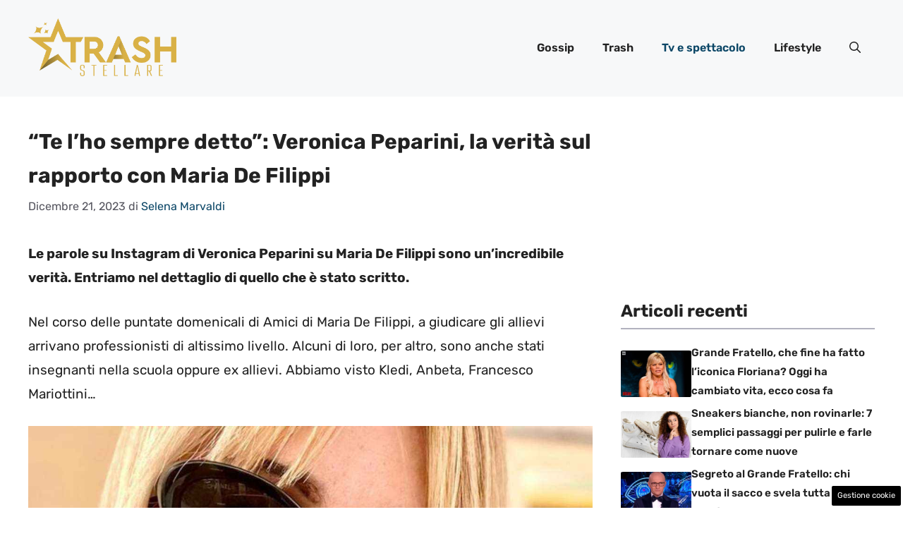

--- FILE ---
content_type: text/html; charset=UTF-8
request_url: https://www.trashstellare.it/2023/12/21/te-lho-sempre-detto-veronica-peparini-la-verita-sul-rapporto-con-maria-de-filippi/
body_size: 19121
content:
<!DOCTYPE html>
<html lang="it-IT">
<head>
	<meta charset="UTF-8"><link rel="preload" href="https://www.trashstellare.it/wp-content/cache/fvm/min/1748964392-css0cc61d134d56b5ddf9d6d70151a5e1b170629a0a6881dfed89109b116af48.css" as="style" media="all" />
<link rel="preload" href="https://www.trashstellare.it/wp-content/cache/fvm/min/1748964392-css40836d2dcdb1a0244d1b768625ae6a4493e7810be338c3160f353039028a9.css" as="style" media="all" />
<link rel="preload" href="https://www.trashstellare.it/wp-content/cache/fvm/min/1748964392-cssb6bdf2602adcb5fc09be2f49b20e580ff3ff665277b0bc8f1e0c062da446b.css" as="style" media="all" /><script data-cfasync="false">if(navigator.userAgent.match(/MSIE|Internet Explorer/i)||navigator.userAgent.match(/Trident\/7\..*?rv:11/i)){var href=document.location.href;if(!href.match(/[?&]iebrowser/)){if(href.indexOf("?")==-1){if(href.indexOf("#")==-1){document.location.href=href+"?iebrowser=1"}else{document.location.href=href.replace("#","?iebrowser=1#")}}else{if(href.indexOf("#")==-1){document.location.href=href+"&iebrowser=1"}else{document.location.href=href.replace("#","&iebrowser=1#")}}}}</script>
<script data-cfasync="false">class FVMLoader{constructor(e){this.triggerEvents=e,this.eventOptions={passive:!0},this.userEventListener=this.triggerListener.bind(this),this.delayedScripts={normal:[],async:[],defer:[]},this.allJQueries=[]}_addUserInteractionListener(e){this.triggerEvents.forEach(t=>window.addEventListener(t,e.userEventListener,e.eventOptions))}_removeUserInteractionListener(e){this.triggerEvents.forEach(t=>window.removeEventListener(t,e.userEventListener,e.eventOptions))}triggerListener(){this._removeUserInteractionListener(this),"loading"===document.readyState?document.addEventListener("DOMContentLoaded",this._loadEverythingNow.bind(this)):this._loadEverythingNow()}async _loadEverythingNow(){this._runAllDelayedCSS(),this._delayEventListeners(),this._delayJQueryReady(this),this._handleDocumentWrite(),this._registerAllDelayedScripts(),await this._loadScriptsFromList(this.delayedScripts.normal),await this._loadScriptsFromList(this.delayedScripts.defer),await this._loadScriptsFromList(this.delayedScripts.async),await this._triggerDOMContentLoaded(),await this._triggerWindowLoad(),window.dispatchEvent(new Event("wpr-allScriptsLoaded"))}_registerAllDelayedScripts(){document.querySelectorAll("script[type=fvmdelay]").forEach(e=>{e.hasAttribute("src")?e.hasAttribute("async")&&!1!==e.async?this.delayedScripts.async.push(e):e.hasAttribute("defer")&&!1!==e.defer||"module"===e.getAttribute("data-type")?this.delayedScripts.defer.push(e):this.delayedScripts.normal.push(e):this.delayedScripts.normal.push(e)})}_runAllDelayedCSS(){document.querySelectorAll("link[rel=fvmdelay]").forEach(e=>{e.setAttribute("rel","stylesheet")})}async _transformScript(e){return await this._requestAnimFrame(),new Promise(t=>{const n=document.createElement("script");let r;[...e.attributes].forEach(e=>{let t=e.nodeName;"type"!==t&&("data-type"===t&&(t="type",r=e.nodeValue),n.setAttribute(t,e.nodeValue))}),e.hasAttribute("src")?(n.addEventListener("load",t),n.addEventListener("error",t)):(n.text=e.text,t()),e.parentNode.replaceChild(n,e)})}async _loadScriptsFromList(e){const t=e.shift();return t?(await this._transformScript(t),this._loadScriptsFromList(e)):Promise.resolve()}_delayEventListeners(){let e={};function t(t,n){!function(t){function n(n){return e[t].eventsToRewrite.indexOf(n)>=0?"wpr-"+n:n}e[t]||(e[t]={originalFunctions:{add:t.addEventListener,remove:t.removeEventListener},eventsToRewrite:[]},t.addEventListener=function(){arguments[0]=n(arguments[0]),e[t].originalFunctions.add.apply(t,arguments)},t.removeEventListener=function(){arguments[0]=n(arguments[0]),e[t].originalFunctions.remove.apply(t,arguments)})}(t),e[t].eventsToRewrite.push(n)}function n(e,t){let n=e[t];Object.defineProperty(e,t,{get:()=>n||function(){},set(r){e["wpr"+t]=n=r}})}t(document,"DOMContentLoaded"),t(window,"DOMContentLoaded"),t(window,"load"),t(window,"pageshow"),t(document,"readystatechange"),n(document,"onreadystatechange"),n(window,"onload"),n(window,"onpageshow")}_delayJQueryReady(e){let t=window.jQuery;Object.defineProperty(window,"jQuery",{get:()=>t,set(n){if(n&&n.fn&&!e.allJQueries.includes(n)){n.fn.ready=n.fn.init.prototype.ready=function(t){e.domReadyFired?t.bind(document)(n):document.addEventListener("DOMContentLoaded2",()=>t.bind(document)(n))};const t=n.fn.on;n.fn.on=n.fn.init.prototype.on=function(){if(this[0]===window){function e(e){return e.split(" ").map(e=>"load"===e||0===e.indexOf("load.")?"wpr-jquery-load":e).join(" ")}"string"==typeof arguments[0]||arguments[0]instanceof String?arguments[0]=e(arguments[0]):"object"==typeof arguments[0]&&Object.keys(arguments[0]).forEach(t=>{delete Object.assign(arguments[0],{[e(t)]:arguments[0][t]})[t]})}return t.apply(this,arguments),this},e.allJQueries.push(n)}t=n}})}async _triggerDOMContentLoaded(){this.domReadyFired=!0,await this._requestAnimFrame(),document.dispatchEvent(new Event("DOMContentLoaded2")),await this._requestAnimFrame(),window.dispatchEvent(new Event("DOMContentLoaded2")),await this._requestAnimFrame(),document.dispatchEvent(new Event("wpr-readystatechange")),await this._requestAnimFrame(),document.wpronreadystatechange&&document.wpronreadystatechange()}async _triggerWindowLoad(){await this._requestAnimFrame(),window.dispatchEvent(new Event("wpr-load")),await this._requestAnimFrame(),window.wpronload&&window.wpronload(),await this._requestAnimFrame(),this.allJQueries.forEach(e=>e(window).trigger("wpr-jquery-load")),window.dispatchEvent(new Event("wpr-pageshow")),await this._requestAnimFrame(),window.wpronpageshow&&window.wpronpageshow()}_handleDocumentWrite(){const e=new Map;document.write=document.writeln=function(t){const n=document.currentScript,r=document.createRange(),i=n.parentElement;let a=e.get(n);void 0===a&&(a=n.nextSibling,e.set(n,a));const s=document.createDocumentFragment();r.setStart(s,0),s.appendChild(r.createContextualFragment(t)),i.insertBefore(s,a)}}async _requestAnimFrame(){return new Promise(e=>requestAnimationFrame(e))}static run(){const e=new FVMLoader(["keydown","mousemove","touchmove","touchstart","touchend","wheel"]);e._addUserInteractionListener(e)}}FVMLoader.run();</script><meta name='robots' content='index, follow, max-image-preview:large, max-snippet:-1, max-video-preview:-1' /><meta name="viewport" content="width=device-width, initial-scale=1"><title>&quot;Te l&#039;ho sempre detto&quot;: Veronica Peparini, la verità sul rapporto con Maria De Filippi - Trash Stellare</title><meta name="description" content="Le parole su Instagram di Veronica Peparini su Maria De Filippi sono un&#039;incredibile verità. Entriamo nel dettaglio di quello che è stato scritto." /><link rel="canonical" href="https://www.trashstellare.it/2023/12/21/te-lho-sempre-detto-veronica-peparini-la-verita-sul-rapporto-con-maria-de-filippi/" /><meta property="og:locale" content="it_IT" /><meta property="og:type" content="article" /><meta property="og:title" content="&quot;Te l&#039;ho sempre detto&quot;: Veronica Peparini, la verità sul rapporto con Maria De Filippi - Trash Stellare" /><meta property="og:description" content="Le parole su Instagram di Veronica Peparini su Maria De Filippi sono un&#039;incredibile verità. Entriamo nel dettaglio di quello che è stato scritto." /><meta property="og:url" content="https://www.trashstellare.it/2023/12/21/te-lho-sempre-detto-veronica-peparini-la-verita-sul-rapporto-con-maria-de-filippi/" /><meta property="og:site_name" content="Trash Stellare" /><meta property="article:published_time" content="2023-12-21T05:30:26+00:00" /><meta property="og:image" content="https://www.trashstellare.it/wp-content/uploads/2023/12/veronica.peparini.20.12.23.trashstellare.it_.jpg" /><meta property="og:image:width" content="1200" /><meta property="og:image:height" content="800" /><meta property="og:image:type" content="image/jpeg" /><meta name="author" content="Selena Marvaldi" /><meta name="twitter:card" content="summary_large_image" /><script type="application/ld+json" class="yoast-schema-graph">{"@context":"https://schema.org","@graph":[{"@type":"Article","@id":"https://www.trashstellare.it/2023/12/21/te-lho-sempre-detto-veronica-peparini-la-verita-sul-rapporto-con-maria-de-filippi/#article","isPartOf":{"@id":"https://www.trashstellare.it/2023/12/21/te-lho-sempre-detto-veronica-peparini-la-verita-sul-rapporto-con-maria-de-filippi/"},"author":{"name":"Selena Marvaldi","@id":"https://www.trashstellare.it/#/schema/person/b23ba452b64acdaf2f220cde5b796133"},"headline":"&#8220;Te l&#8217;ho sempre detto&#8221;: Veronica Peparini, la verità sul rapporto con Maria De Filippi","datePublished":"2023-12-21T05:30:26+00:00","mainEntityOfPage":{"@id":"https://www.trashstellare.it/2023/12/21/te-lho-sempre-detto-veronica-peparini-la-verita-sul-rapporto-con-maria-de-filippi/"},"wordCount":517,"publisher":{"@id":"https://www.trashstellare.it/#organization"},"image":{"@id":"https://www.trashstellare.it/2023/12/21/te-lho-sempre-detto-veronica-peparini-la-verita-sul-rapporto-con-maria-de-filippi/#primaryimage"},"thumbnailUrl":"https://www.trashstellare.it/wp-content/uploads/2023/12/veronica.peparini.20.12.23.trashstellare.it_.jpg","articleSection":["Tv e spettacolo"],"inLanguage":"it-IT"},{"@type":"WebPage","@id":"https://www.trashstellare.it/2023/12/21/te-lho-sempre-detto-veronica-peparini-la-verita-sul-rapporto-con-maria-de-filippi/","url":"https://www.trashstellare.it/2023/12/21/te-lho-sempre-detto-veronica-peparini-la-verita-sul-rapporto-con-maria-de-filippi/","name":"\"Te l'ho sempre detto\": Veronica Peparini, la verità sul rapporto con Maria De Filippi - Trash Stellare","isPartOf":{"@id":"https://www.trashstellare.it/#website"},"primaryImageOfPage":{"@id":"https://www.trashstellare.it/2023/12/21/te-lho-sempre-detto-veronica-peparini-la-verita-sul-rapporto-con-maria-de-filippi/#primaryimage"},"image":{"@id":"https://www.trashstellare.it/2023/12/21/te-lho-sempre-detto-veronica-peparini-la-verita-sul-rapporto-con-maria-de-filippi/#primaryimage"},"thumbnailUrl":"https://www.trashstellare.it/wp-content/uploads/2023/12/veronica.peparini.20.12.23.trashstellare.it_.jpg","datePublished":"2023-12-21T05:30:26+00:00","description":"Le parole su Instagram di Veronica Peparini su Maria De Filippi sono un'incredibile verità. Entriamo nel dettaglio di quello che è stato scritto.","breadcrumb":{"@id":"https://www.trashstellare.it/2023/12/21/te-lho-sempre-detto-veronica-peparini-la-verita-sul-rapporto-con-maria-de-filippi/#breadcrumb"},"inLanguage":"it-IT","potentialAction":[{"@type":"ReadAction","target":["https://www.trashstellare.it/2023/12/21/te-lho-sempre-detto-veronica-peparini-la-verita-sul-rapporto-con-maria-de-filippi/"]}]},{"@type":"ImageObject","inLanguage":"it-IT","@id":"https://www.trashstellare.it/2023/12/21/te-lho-sempre-detto-veronica-peparini-la-verita-sul-rapporto-con-maria-de-filippi/#primaryimage","url":"https://www.trashstellare.it/wp-content/uploads/2023/12/veronica.peparini.20.12.23.trashstellare.it_.jpg","contentUrl":"https://www.trashstellare.it/wp-content/uploads/2023/12/veronica.peparini.20.12.23.trashstellare.it_.jpg","width":1200,"height":800,"caption":"\"Te l'ho sempre detto\": Veronica Peparini, la verità sul rapporto con Maria De Filippi-Credit instagram veronicapeparini-Trashstellare.it"},{"@type":"BreadcrumbList","@id":"https://www.trashstellare.it/2023/12/21/te-lho-sempre-detto-veronica-peparini-la-verita-sul-rapporto-con-maria-de-filippi/#breadcrumb","itemListElement":[{"@type":"ListItem","position":1,"name":"Home","item":"https://www.trashstellare.it/"},{"@type":"ListItem","position":2,"name":"&#8220;Te l&#8217;ho sempre detto&#8221;: Veronica Peparini, la verità sul rapporto con Maria De Filippi"}]},{"@type":"WebSite","@id":"https://www.trashstellare.it/#website","url":"https://www.trashstellare.it/","name":"Trash Stellare","description":"Tutto il trash del web","publisher":{"@id":"https://www.trashstellare.it/#organization"},"potentialAction":[{"@type":"SearchAction","target":{"@type":"EntryPoint","urlTemplate":"https://www.trashstellare.it/?s={search_term_string}"},"query-input":{"@type":"PropertyValueSpecification","valueRequired":true,"valueName":"search_term_string"}}],"inLanguage":"it-IT"},{"@type":"Organization","@id":"https://www.trashstellare.it/#organization","name":"Trash Stellare","url":"https://www.trashstellare.it/","logo":{"@type":"ImageObject","inLanguage":"it-IT","@id":"https://www.trashstellare.it/#/schema/logo/image/","url":"https://www.trashstellare.it/wp-content/uploads/2023/10/trash_gnews.jpg","contentUrl":"https://www.trashstellare.it/wp-content/uploads/2023/10/trash_gnews.jpg","width":700,"height":700,"caption":"Trash Stellare"},"image":{"@id":"https://www.trashstellare.it/#/schema/logo/image/"}},{"@type":"Person","@id":"https://www.trashstellare.it/#/schema/person/b23ba452b64acdaf2f220cde5b796133","name":"Selena Marvaldi","image":{"@type":"ImageObject","inLanguage":"it-IT","@id":"https://www.trashstellare.it/#/schema/person/image/","url":"https://secure.gravatar.com/avatar/fa6eeafae6e87e3c18bc26755b974e7103a9e554c37022726563da012c785915?s=96&d=mm&r=g","contentUrl":"https://secure.gravatar.com/avatar/fa6eeafae6e87e3c18bc26755b974e7103a9e554c37022726563da012c785915?s=96&d=mm&r=g","caption":"Selena Marvaldi"},"url":"https://www.trashstellare.it/author/selena-marvaldi/"}]}</script><link rel="alternate" type="application/rss+xml" title="Trash Stellare &raquo; Feed" href="https://www.trashstellare.it/feed/" /><link rel="alternate" type="application/rss+xml" title="Trash Stellare &raquo; Feed dei commenti" href="https://www.trashstellare.it/comments/feed/" /><meta name="google-site-verification" content="3SiPo5HtqoQx0Hp32ToUXAdrUpEPoA2WZlti2YjmeWk" />
	

	
	
	
	
	
	
	
	
	
	
	
	
	
	
	
	
	
	
	


<link rel="amphtml" href="https://www.trashstellare.it/2023/12/21/te-lho-sempre-detto-veronica-peparini-la-verita-sul-rapporto-con-maria-de-filippi/amp/" />






<style id='wp-img-auto-sizes-contain-inline-css' media="all">img:is([sizes=auto i],[sizes^="auto," i]){contain-intrinsic-size:3000px 1500px}</style>
<style id='wp-block-library-inline-css' media="all">:root{--wp-block-synced-color:#7a00df;--wp-block-synced-color--rgb:122,0,223;--wp-bound-block-color:var(--wp-block-synced-color);--wp-editor-canvas-background:#ddd;--wp-admin-theme-color:#007cba;--wp-admin-theme-color--rgb:0,124,186;--wp-admin-theme-color-darker-10:#006ba1;--wp-admin-theme-color-darker-10--rgb:0,107,160.5;--wp-admin-theme-color-darker-20:#005a87;--wp-admin-theme-color-darker-20--rgb:0,90,135;--wp-admin-border-width-focus:2px}@media (min-resolution:192dpi){:root{--wp-admin-border-width-focus:1.5px}}.wp-element-button{cursor:pointer}:root .has-very-light-gray-background-color{background-color:#eee}:root .has-very-dark-gray-background-color{background-color:#313131}:root .has-very-light-gray-color{color:#eee}:root .has-very-dark-gray-color{color:#313131}:root .has-vivid-green-cyan-to-vivid-cyan-blue-gradient-background{background:linear-gradient(135deg,#00d084,#0693e3)}:root .has-purple-crush-gradient-background{background:linear-gradient(135deg,#34e2e4,#4721fb 50%,#ab1dfe)}:root .has-hazy-dawn-gradient-background{background:linear-gradient(135deg,#faaca8,#dad0ec)}:root .has-subdued-olive-gradient-background{background:linear-gradient(135deg,#fafae1,#67a671)}:root .has-atomic-cream-gradient-background{background:linear-gradient(135deg,#fdd79a,#004a59)}:root .has-nightshade-gradient-background{background:linear-gradient(135deg,#330968,#31cdcf)}:root .has-midnight-gradient-background{background:linear-gradient(135deg,#020381,#2874fc)}:root{--wp--preset--font-size--normal:16px;--wp--preset--font-size--huge:42px}.has-regular-font-size{font-size:1em}.has-larger-font-size{font-size:2.625em}.has-normal-font-size{font-size:var(--wp--preset--font-size--normal)}.has-huge-font-size{font-size:var(--wp--preset--font-size--huge)}.has-text-align-center{text-align:center}.has-text-align-left{text-align:left}.has-text-align-right{text-align:right}.has-fit-text{white-space:nowrap!important}#end-resizable-editor-section{display:none}.aligncenter{clear:both}.items-justified-left{justify-content:flex-start}.items-justified-center{justify-content:center}.items-justified-right{justify-content:flex-end}.items-justified-space-between{justify-content:space-between}.screen-reader-text{border:0;clip-path:inset(50%);height:1px;margin:-1px;overflow:hidden;padding:0;position:absolute;width:1px;word-wrap:normal!important}.screen-reader-text:focus{background-color:#ddd;clip-path:none;color:#444;display:block;font-size:1em;height:auto;left:5px;line-height:normal;padding:15px 23px 14px;text-decoration:none;top:5px;width:auto;z-index:100000}html :where(.has-border-color){border-style:solid}html :where([style*=border-top-color]){border-top-style:solid}html :where([style*=border-right-color]){border-right-style:solid}html :where([style*=border-bottom-color]){border-bottom-style:solid}html :where([style*=border-left-color]){border-left-style:solid}html :where([style*=border-width]){border-style:solid}html :where([style*=border-top-width]){border-top-style:solid}html :where([style*=border-right-width]){border-right-style:solid}html :where([style*=border-bottom-width]){border-bottom-style:solid}html :where([style*=border-left-width]){border-left-style:solid}html :where(img[class*=wp-image-]){height:auto;max-width:100%}:where(figure){margin:0 0 1em}html :where(.is-position-sticky){--wp-admin--admin-bar--position-offset:var(--wp-admin--admin-bar--height,0px)}@media screen and (max-width:600px){html :where(.is-position-sticky){--wp-admin--admin-bar--position-offset:0px}}</style><style id='global-styles-inline-css' media="all">:root{--wp--preset--aspect-ratio--square:1;--wp--preset--aspect-ratio--4-3:4/3;--wp--preset--aspect-ratio--3-4:3/4;--wp--preset--aspect-ratio--3-2:3/2;--wp--preset--aspect-ratio--2-3:2/3;--wp--preset--aspect-ratio--16-9:16/9;--wp--preset--aspect-ratio--9-16:9/16;--wp--preset--color--black:#000000;--wp--preset--color--cyan-bluish-gray:#abb8c3;--wp--preset--color--white:#ffffff;--wp--preset--color--pale-pink:#f78da7;--wp--preset--color--vivid-red:#cf2e2e;--wp--preset--color--luminous-vivid-orange:#ff6900;--wp--preset--color--luminous-vivid-amber:#fcb900;--wp--preset--color--light-green-cyan:#7bdcb5;--wp--preset--color--vivid-green-cyan:#00d084;--wp--preset--color--pale-cyan-blue:#8ed1fc;--wp--preset--color--vivid-cyan-blue:#0693e3;--wp--preset--color--vivid-purple:#9b51e0;--wp--preset--color--contrast:var(--contrast);--wp--preset--color--contrast-2:var(--contrast-2);--wp--preset--color--contrast-3:var(--contrast-3);--wp--preset--color--base:var(--base);--wp--preset--color--base-2:var(--base-2);--wp--preset--color--base-3:var(--base-3);--wp--preset--color--accent:var(--accent);--wp--preset--color--accent-2:var(--accent-2);--wp--preset--color--global-color-8:var(--global-color-8);--wp--preset--gradient--vivid-cyan-blue-to-vivid-purple:linear-gradient(135deg,rgb(6,147,227) 0%,rgb(155,81,224) 100%);--wp--preset--gradient--light-green-cyan-to-vivid-green-cyan:linear-gradient(135deg,rgb(122,220,180) 0%,rgb(0,208,130) 100%);--wp--preset--gradient--luminous-vivid-amber-to-luminous-vivid-orange:linear-gradient(135deg,rgb(252,185,0) 0%,rgb(255,105,0) 100%);--wp--preset--gradient--luminous-vivid-orange-to-vivid-red:linear-gradient(135deg,rgb(255,105,0) 0%,rgb(207,46,46) 100%);--wp--preset--gradient--very-light-gray-to-cyan-bluish-gray:linear-gradient(135deg,rgb(238,238,238) 0%,rgb(169,184,195) 100%);--wp--preset--gradient--cool-to-warm-spectrum:linear-gradient(135deg,rgb(74,234,220) 0%,rgb(151,120,209) 20%,rgb(207,42,186) 40%,rgb(238,44,130) 60%,rgb(251,105,98) 80%,rgb(254,248,76) 100%);--wp--preset--gradient--blush-light-purple:linear-gradient(135deg,rgb(255,206,236) 0%,rgb(152,150,240) 100%);--wp--preset--gradient--blush-bordeaux:linear-gradient(135deg,rgb(254,205,165) 0%,rgb(254,45,45) 50%,rgb(107,0,62) 100%);--wp--preset--gradient--luminous-dusk:linear-gradient(135deg,rgb(255,203,112) 0%,rgb(199,81,192) 50%,rgb(65,88,208) 100%);--wp--preset--gradient--pale-ocean:linear-gradient(135deg,rgb(255,245,203) 0%,rgb(182,227,212) 50%,rgb(51,167,181) 100%);--wp--preset--gradient--electric-grass:linear-gradient(135deg,rgb(202,248,128) 0%,rgb(113,206,126) 100%);--wp--preset--gradient--midnight:linear-gradient(135deg,rgb(2,3,129) 0%,rgb(40,116,252) 100%);--wp--preset--font-size--small:13px;--wp--preset--font-size--medium:20px;--wp--preset--font-size--large:36px;--wp--preset--font-size--x-large:42px;--wp--preset--spacing--20:0.44rem;--wp--preset--spacing--30:0.67rem;--wp--preset--spacing--40:1rem;--wp--preset--spacing--50:1.5rem;--wp--preset--spacing--60:2.25rem;--wp--preset--spacing--70:3.38rem;--wp--preset--spacing--80:5.06rem;--wp--preset--shadow--natural:6px 6px 9px rgba(0, 0, 0, 0.2);--wp--preset--shadow--deep:12px 12px 50px rgba(0, 0, 0, 0.4);--wp--preset--shadow--sharp:6px 6px 0px rgba(0, 0, 0, 0.2);--wp--preset--shadow--outlined:6px 6px 0px -3px rgb(255, 255, 255), 6px 6px rgb(0, 0, 0);--wp--preset--shadow--crisp:6px 6px 0px rgb(0, 0, 0)}:where(.is-layout-flex){gap:.5em}:where(.is-layout-grid){gap:.5em}body .is-layout-flex{display:flex}.is-layout-flex{flex-wrap:wrap;align-items:center}.is-layout-flex>:is(*,div){margin:0}body .is-layout-grid{display:grid}.is-layout-grid>:is(*,div){margin:0}:where(.wp-block-columns.is-layout-flex){gap:2em}:where(.wp-block-columns.is-layout-grid){gap:2em}:where(.wp-block-post-template.is-layout-flex){gap:1.25em}:where(.wp-block-post-template.is-layout-grid){gap:1.25em}.has-black-color{color:var(--wp--preset--color--black)!important}.has-cyan-bluish-gray-color{color:var(--wp--preset--color--cyan-bluish-gray)!important}.has-white-color{color:var(--wp--preset--color--white)!important}.has-pale-pink-color{color:var(--wp--preset--color--pale-pink)!important}.has-vivid-red-color{color:var(--wp--preset--color--vivid-red)!important}.has-luminous-vivid-orange-color{color:var(--wp--preset--color--luminous-vivid-orange)!important}.has-luminous-vivid-amber-color{color:var(--wp--preset--color--luminous-vivid-amber)!important}.has-light-green-cyan-color{color:var(--wp--preset--color--light-green-cyan)!important}.has-vivid-green-cyan-color{color:var(--wp--preset--color--vivid-green-cyan)!important}.has-pale-cyan-blue-color{color:var(--wp--preset--color--pale-cyan-blue)!important}.has-vivid-cyan-blue-color{color:var(--wp--preset--color--vivid-cyan-blue)!important}.has-vivid-purple-color{color:var(--wp--preset--color--vivid-purple)!important}.has-black-background-color{background-color:var(--wp--preset--color--black)!important}.has-cyan-bluish-gray-background-color{background-color:var(--wp--preset--color--cyan-bluish-gray)!important}.has-white-background-color{background-color:var(--wp--preset--color--white)!important}.has-pale-pink-background-color{background-color:var(--wp--preset--color--pale-pink)!important}.has-vivid-red-background-color{background-color:var(--wp--preset--color--vivid-red)!important}.has-luminous-vivid-orange-background-color{background-color:var(--wp--preset--color--luminous-vivid-orange)!important}.has-luminous-vivid-amber-background-color{background-color:var(--wp--preset--color--luminous-vivid-amber)!important}.has-light-green-cyan-background-color{background-color:var(--wp--preset--color--light-green-cyan)!important}.has-vivid-green-cyan-background-color{background-color:var(--wp--preset--color--vivid-green-cyan)!important}.has-pale-cyan-blue-background-color{background-color:var(--wp--preset--color--pale-cyan-blue)!important}.has-vivid-cyan-blue-background-color{background-color:var(--wp--preset--color--vivid-cyan-blue)!important}.has-vivid-purple-background-color{background-color:var(--wp--preset--color--vivid-purple)!important}.has-black-border-color{border-color:var(--wp--preset--color--black)!important}.has-cyan-bluish-gray-border-color{border-color:var(--wp--preset--color--cyan-bluish-gray)!important}.has-white-border-color{border-color:var(--wp--preset--color--white)!important}.has-pale-pink-border-color{border-color:var(--wp--preset--color--pale-pink)!important}.has-vivid-red-border-color{border-color:var(--wp--preset--color--vivid-red)!important}.has-luminous-vivid-orange-border-color{border-color:var(--wp--preset--color--luminous-vivid-orange)!important}.has-luminous-vivid-amber-border-color{border-color:var(--wp--preset--color--luminous-vivid-amber)!important}.has-light-green-cyan-border-color{border-color:var(--wp--preset--color--light-green-cyan)!important}.has-vivid-green-cyan-border-color{border-color:var(--wp--preset--color--vivid-green-cyan)!important}.has-pale-cyan-blue-border-color{border-color:var(--wp--preset--color--pale-cyan-blue)!important}.has-vivid-cyan-blue-border-color{border-color:var(--wp--preset--color--vivid-cyan-blue)!important}.has-vivid-purple-border-color{border-color:var(--wp--preset--color--vivid-purple)!important}.has-vivid-cyan-blue-to-vivid-purple-gradient-background{background:var(--wp--preset--gradient--vivid-cyan-blue-to-vivid-purple)!important}.has-light-green-cyan-to-vivid-green-cyan-gradient-background{background:var(--wp--preset--gradient--light-green-cyan-to-vivid-green-cyan)!important}.has-luminous-vivid-amber-to-luminous-vivid-orange-gradient-background{background:var(--wp--preset--gradient--luminous-vivid-amber-to-luminous-vivid-orange)!important}.has-luminous-vivid-orange-to-vivid-red-gradient-background{background:var(--wp--preset--gradient--luminous-vivid-orange-to-vivid-red)!important}.has-very-light-gray-to-cyan-bluish-gray-gradient-background{background:var(--wp--preset--gradient--very-light-gray-to-cyan-bluish-gray)!important}.has-cool-to-warm-spectrum-gradient-background{background:var(--wp--preset--gradient--cool-to-warm-spectrum)!important}.has-blush-light-purple-gradient-background{background:var(--wp--preset--gradient--blush-light-purple)!important}.has-blush-bordeaux-gradient-background{background:var(--wp--preset--gradient--blush-bordeaux)!important}.has-luminous-dusk-gradient-background{background:var(--wp--preset--gradient--luminous-dusk)!important}.has-pale-ocean-gradient-background{background:var(--wp--preset--gradient--pale-ocean)!important}.has-electric-grass-gradient-background{background:var(--wp--preset--gradient--electric-grass)!important}.has-midnight-gradient-background{background:var(--wp--preset--gradient--midnight)!important}.has-small-font-size{font-size:var(--wp--preset--font-size--small)!important}.has-medium-font-size{font-size:var(--wp--preset--font-size--medium)!important}.has-large-font-size{font-size:var(--wp--preset--font-size--large)!important}.has-x-large-font-size{font-size:var(--wp--preset--font-size--x-large)!important}</style>

<style id='classic-theme-styles-inline-css' media="all">/*! This file is auto-generated */
.wp-block-button__link{color:#fff;background-color:#32373c;border-radius:9999px;box-shadow:none;text-decoration:none;padding:calc(.667em + 2px) calc(1.333em + 2px);font-size:1.125em}.wp-block-file__button{background:#32373c;color:#fff;text-decoration:none}</style>
<link rel='stylesheet' id='adser-css' href='https://www.trashstellare.it/wp-content/cache/fvm/min/1748964392-css0cc61d134d56b5ddf9d6d70151a5e1b170629a0a6881dfed89109b116af48.css' media='all' />
<link rel='stylesheet' id='generate-style-css' href='https://www.trashstellare.it/wp-content/cache/fvm/min/1748964392-css40836d2dcdb1a0244d1b768625ae6a4493e7810be338c3160f353039028a9.css' media='all' />
<style id='generate-style-inline-css' media="all">body{background-color:var(--base-3);color:var(--contrast)}a{color:var(--accent)}a:hover,a:focus{text-decoration:underline}.entry-title a,.site-branding a,a.button,.wp-block-button__link,.main-navigation a{text-decoration:none}a:hover,a:focus,a:active{color:var(--contrast)}.grid-container{max-width:1280px}.wp-block-group__inner-container{max-width:1280px;margin-left:auto;margin-right:auto}.site-header .header-image{width:210px}:root{--contrast:#222222;--contrast-2:#575760;--contrast-3:#b2b2be;--base:#f0f0f0;--base-2:#f7f8f9;--base-3:#ffffff;--accent:#0C4767;--accent-2:#9B8038;--global-color-8:#D9B146}:root .has-contrast-color{color:var(--contrast)}:root .has-contrast-background-color{background-color:var(--contrast)}:root .has-contrast-2-color{color:var(--contrast-2)}:root .has-contrast-2-background-color{background-color:var(--contrast-2)}:root .has-contrast-3-color{color:var(--contrast-3)}:root .has-contrast-3-background-color{background-color:var(--contrast-3)}:root .has-base-color{color:var(--base)}:root .has-base-background-color{background-color:var(--base)}:root .has-base-2-color{color:var(--base-2)}:root .has-base-2-background-color{background-color:var(--base-2)}:root .has-base-3-color{color:var(--base-3)}:root .has-base-3-background-color{background-color:var(--base-3)}:root .has-accent-color{color:var(--accent)}:root .has-accent-background-color{background-color:var(--accent)}:root .has-accent-2-color{color:var(--accent-2)}:root .has-accent-2-background-color{background-color:var(--accent-2)}:root .has-global-color-8-color{color:var(--global-color-8)}:root .has-global-color-8-background-color{background-color:var(--global-color-8)}.gp-modal:not(.gp-modal--open):not(.gp-modal--transition){display:none}.gp-modal--transition:not(.gp-modal--open){pointer-events:none}.gp-modal-overlay:not(.gp-modal-overlay--open):not(.gp-modal--transition){display:none}.gp-modal__overlay{display:none;position:fixed;top:0;left:0;right:0;bottom:0;background:rgba(0,0,0,.2);display:flex;justify-content:center;align-items:center;z-index:10000;backdrop-filter:blur(3px);transition:opacity 500ms ease;opacity:0}.gp-modal--open:not(.gp-modal--transition) .gp-modal__overlay{opacity:1}.gp-modal__container{max-width:100%;max-height:100vh;transform:scale(.9);transition:transform 500ms ease;padding:0 10px}.gp-modal--open:not(.gp-modal--transition) .gp-modal__container{transform:scale(1)}.search-modal-fields{display:flex}.gp-search-modal .gp-modal__overlay{align-items:flex-start;padding-top:25vh;background:var(--gp-search-modal-overlay-bg-color)}.search-modal-form{width:500px;max-width:100%;background-color:var(--gp-search-modal-bg-color);color:var(--gp-search-modal-text-color)}.search-modal-form .search-field,.search-modal-form .search-field:focus{width:100%;height:60px;background-color:transparent;border:0;appearance:none;color:currentColor}.search-modal-fields button,.search-modal-fields button:active,.search-modal-fields button:focus,.search-modal-fields button:hover{background-color:transparent;border:0;color:currentColor;width:60px}body,button,input,select,textarea{font-family:Rubik,sans-serif;font-size:19px}body{line-height:1.8}h2{text-transform:initial;font-size:30px}@media (max-width:768px){h2{font-size:22px}}h1{font-weight:700;text-transform:initial;font-size:30px;line-height:1.6em}h3{font-weight:500;text-transform:initial;font-size:30px}h6{font-weight:400;text-transform:initial;font-size:13px;letter-spacing:1px;line-height:1em;margin-bottom:13px}h4{font-weight:600;text-transform:initial;font-size:19px;letter-spacing:1px;line-height:1.4em;margin-bottom:0}.main-navigation a,.main-navigation .menu-toggle,.main-navigation .menu-bar-items{font-weight:600;font-size:16px}.top-bar{background-color:#636363;color:#fff}.top-bar a{color:#fff}.top-bar a:hover{color:#303030}.site-header{background-color:var(--base-2)}.main-title a,.main-title a:hover{color:var(--contrast)}.site-description{color:var(--contrast-2)}.main-navigation .main-nav ul li a,.main-navigation .menu-toggle,.main-navigation .menu-bar-items{color:var(--contrast)}.main-navigation .main-nav ul li:not([class*="current-menu-"]):hover>a,.main-navigation .main-nav ul li:not([class*="current-menu-"]):focus>a,.main-navigation .main-nav ul li.sfHover:not([class*="current-menu-"])>a,.main-navigation .menu-bar-item:hover>a,.main-navigation .menu-bar-item.sfHover>a{color:var(--accent)}button.menu-toggle:hover,button.menu-toggle:focus{color:var(--contrast)}.main-navigation .main-nav ul li[class*="current-menu-"]>a{color:var(--accent)}.navigation-search input[type="search"],.navigation-search input[type="search"]:active,.navigation-search input[type="search"]:focus,.main-navigation .main-nav ul li.search-item.active>a,.main-navigation .menu-bar-items .search-item.active>a{color:var(--accent)}.main-navigation ul ul{background-color:var(--base)}.separate-containers .inside-article,.separate-containers .comments-area,.separate-containers .page-header,.one-container .container,.separate-containers .paging-navigation,.inside-page-header{background-color:var(--base-3)}.entry-title a{color:var(--contrast)}.entry-title a:hover{color:var(--contrast-2)}.entry-meta{color:var(--contrast-2)}.sidebar .widget{background-color:var(--base-3)}.footer-widgets{background-color:var(--base-3)}.site-info{color:var(--base-3);background-color:var(--contrast)}.site-info a{color:var(--base-3)}.site-info a:hover{color:var(--base-2)}.footer-bar .widget_nav_menu .current-menu-item a{color:var(--base-2)}input[type="text"],input[type="email"],input[type="url"],input[type="password"],input[type="search"],input[type="tel"],input[type="number"],textarea,select{color:var(--contrast);background-color:var(--base-2);border-color:var(--base)}input[type="text"]:focus,input[type="email"]:focus,input[type="url"]:focus,input[type="password"]:focus,input[type="search"]:focus,input[type="tel"]:focus,input[type="number"]:focus,textarea:focus,select:focus{color:var(--contrast);background-color:var(--base-2);border-color:var(--contrast-3)}button,html input[type="button"],input[type="reset"],input[type="submit"],a.button,a.wp-block-button__link:not(.has-background){color:#fff;background-color:#55555e}button:hover,html input[type="button"]:hover,input[type="reset"]:hover,input[type="submit"]:hover,a.button:hover,button:focus,html input[type="button"]:focus,input[type="reset"]:focus,input[type="submit"]:focus,a.button:focus,a.wp-block-button__link:not(.has-background):active,a.wp-block-button__link:not(.has-background):focus,a.wp-block-button__link:not(.has-background):hover{color:#fff;background-color:#3f4047}a.generate-back-to-top{background-color:rgba(0,0,0,.4);color:#fff}a.generate-back-to-top:hover,a.generate-back-to-top:focus{background-color:rgba(0,0,0,.6);color:#fff}:root{--gp-search-modal-bg-color:var(--base-3);--gp-search-modal-text-color:var(--contrast);--gp-search-modal-overlay-bg-color:rgba(0,0,0,0.2)}@media (max-width:768px){.main-navigation .menu-bar-item:hover>a,.main-navigation .menu-bar-item.sfHover>a{background:none;color:var(--contrast)}}.nav-below-header .main-navigation .inside-navigation.grid-container,.nav-above-header .main-navigation .inside-navigation.grid-container{padding:0 20px 0 20px}.site-main .wp-block-group__inner-container{padding:40px}.separate-containers .paging-navigation{padding-top:20px;padding-bottom:20px}.entry-content .alignwide,body:not(.no-sidebar) .entry-content .alignfull{margin-left:-40px;width:calc(100% + 80px);max-width:calc(100% + 80px)}.rtl .menu-item-has-children .dropdown-menu-toggle{padding-left:20px}.rtl .main-navigation .main-nav ul li.menu-item-has-children>a{padding-right:20px}@media (max-width:768px){.separate-containers .inside-article,.separate-containers .comments-area,.separate-containers .page-header,.separate-containers .paging-navigation,.one-container .site-content,.inside-page-header{padding:30px}.site-main .wp-block-group__inner-container{padding:30px}.inside-top-bar{padding-right:30px;padding-left:30px}.inside-header{padding-right:30px;padding-left:30px}.widget-area .widget{padding-top:30px;padding-right:30px;padding-bottom:30px;padding-left:30px}.footer-widgets-container{padding-top:30px;padding-right:30px;padding-bottom:30px;padding-left:30px}.inside-site-info{padding-right:30px;padding-left:30px}.entry-content .alignwide,body:not(.no-sidebar) .entry-content .alignfull{margin-left:-30px;width:calc(100% + 60px);max-width:calc(100% + 60px)}.one-container .site-main .paging-navigation{margin-bottom:20px}}.is-right-sidebar{width:30%}.is-left-sidebar{width:30%}.site-content .content-area{width:70%}@media (max-width:768px){.main-navigation .menu-toggle,.sidebar-nav-mobile:not(#sticky-placeholder){display:block}.main-navigation ul,.gen-sidebar-nav,.main-navigation:not(.slideout-navigation):not(.toggled) .main-nav>ul,.has-inline-mobile-toggle #site-navigation .inside-navigation>*:not(.navigation-search):not(.main-nav){display:none}.nav-align-right .inside-navigation,.nav-align-center .inside-navigation{justify-content:space-between}.has-inline-mobile-toggle .mobile-menu-control-wrapper{display:flex;flex-wrap:wrap}.has-inline-mobile-toggle .inside-header{flex-direction:row;text-align:left;flex-wrap:wrap}.has-inline-mobile-toggle .header-widget,.has-inline-mobile-toggle #site-navigation{flex-basis:100%}.nav-float-left .has-inline-mobile-toggle #site-navigation{order:10}}.dynamic-author-image-rounded{border-radius:100%}.dynamic-featured-image,.dynamic-author-image{vertical-align:middle}.one-container.blog .dynamic-content-template:not(:last-child),.one-container.archive .dynamic-content-template:not(:last-child){padding-bottom:0}.dynamic-entry-excerpt>p:last-child{margin-bottom:0}</style>
<link rel='stylesheet' id='generate-google-fonts-css' href='https://www.trashstellare.it/wp-content/cache/fvm/min/1748964392-cssb6bdf2602adcb5fc09be2f49b20e580ff3ff665277b0bc8f1e0c062da446b.css' media='all' />
<style id='generateblocks-inline-css' media="all">.gb-container.gb-tabs__item:not(.gb-tabs__item-open){display:none}.gb-container-d0a86651{display:flex;flex-wrap:wrap;align-items:center;column-gap:20px;row-gap:20px;color:var(--contrast)}.gb-container-d0a86651 a{color:var(--contrast)}.gb-container-d0a86651 a:hover{color:var(--contrast)}.gb-container-03919c55{height:100%;display:flex;align-items:center;column-gap:20px}.gb-grid-wrapper>.gb-grid-column-03919c55{width:100%}.gb-container-3ff058ae{flex-shrink:0;flex-basis:100px}.gb-container-c551a107{flex-shrink:1}h3.gb-headline-9e06b5e3{flex-basis:100%;font-size:24px;padding-bottom:10px;border-bottom:2px solid var(--contrast-3)}div.gb-headline-040f2ffe{font-size:15px;font-weight:600;margin-bottom:5px}.gb-grid-wrapper-b3929361{display:flex;flex-wrap:wrap;row-gap:20px}.gb-grid-wrapper-b3929361>.gb-grid-column{box-sizing:border-box}.gb-image-95849c3e{border-radius:3%;width:100%;object-fit:cover;vertical-align:middle}@media (max-width:1024px){.gb-grid-wrapper-b3929361{margin-left:-20px}.gb-grid-wrapper-b3929361>.gb-grid-column{padding-left:20px}}@media (max-width:767px){.gb-container-d0a86651{text-align:center;padding-top:40px}.gb-container-3ff058ae{width:50%;text-align:center}.gb-grid-wrapper>.gb-grid-column-3ff058ae{width:50%}.gb-container-c551a107{width:50%;text-align:left}.gb-grid-wrapper>.gb-grid-column-c551a107{width:50%}h3.gb-headline-9e06b5e3{text-align:left}div.gb-headline-040f2ffe{text-align:left}}:root{--gb-container-width:1280px}.gb-container .wp-block-image img{vertical-align:middle}.gb-grid-wrapper .wp-block-image{margin-bottom:0}.gb-highlight{background:none}.gb-shape{line-height:0}.gb-container-link{position:absolute;top:0;right:0;bottom:0;left:0;z-index:99}</style>



<script>var adser = {"pagetype":"article","category":["Tv e spettacolo"],"category_iab":[""],"hot":false,"cmp":"clickio","cmp_params":"\/\/clickiocmp.com\/t\/consent_232014.js","_admanager":1,"_mgid":"https:\/\/jsc.mgid.com\/t\/r\/trashstellare.it.1461467.js"}</script>



<script defer src="https://www.googletagmanager.com/gtag/js?id=G-C66MNYTBK3"></script>
<script>
    window.dataLayer = window.dataLayer || [];
    function gtag(){dataLayer.push(arguments);}
    gtag('js', new Date());
    gtag('config', 'G-C66MNYTBK3');
</script>
<style media="all">#tca-sticky{display:none}@media only screen and (max-width:600px){BODY{margin-top:100px!important}#tca-sticky{display:flex}}</style>

<link rel="icon" href="https://www.trashstellare.it/wp-content/uploads/2023/10/cropped-trash-192x192.png" sizes="192x192" />


		<style id="wp-custom-css" media="all">.auto-width.gb-query-loop-wrapper{flex:1}@media (min-width:768px){.sticky-container>.gb-inside-container,.sticky-container{position:sticky;top:80px}#right-sidebar .inside-right-sidebar{height:100%}}select#wp-block-categories-1{width:100%}</style>
		</head>

<body class="wp-singular post-template-default single single-post postid-7565 single-format-standard wp-custom-logo wp-embed-responsive wp-theme-generatepress post-image-above-header post-image-aligned-center right-sidebar nav-float-right one-container header-aligned-left dropdown-hover" itemtype="https://schema.org/Blog" itemscope>
	<a class="screen-reader-text skip-link" href="#content" title="Vai al contenuto">Vai al contenuto</a>		<header class="site-header has-inline-mobile-toggle" id="masthead" aria-label="Sito"  itemtype="https://schema.org/WPHeader" itemscope>
			<div class="inside-header grid-container">
				<div class="site-logo">
					<a href="https://www.trashstellare.it/" rel="home">
						<img  class="header-image is-logo-image" alt="Trash Stellare" src="https://www.trashstellare.it/wp-content/uploads/2022/05/trashstellare_logo.png" width="721" height="333" />
					</a>
				</div>	<nav class="main-navigation mobile-menu-control-wrapper" id="mobile-menu-control-wrapper" aria-label="Attiva/Disattiva dispositivi mobili">
		<div class="menu-bar-items">	<span class="menu-bar-item">
		<a href="#" role="button" aria-label="Apri ricerca" data-gpmodal-trigger="gp-search"><span class="gp-icon icon-search"><svg viewBox="0 0 512 512" aria-hidden="true" xmlns="http://www.w3.org/2000/svg" width="1em" height="1em"><path fill-rule="evenodd" clip-rule="evenodd" d="M208 48c-88.366 0-160 71.634-160 160s71.634 160 160 160 160-71.634 160-160S296.366 48 208 48zM0 208C0 93.125 93.125 0 208 0s208 93.125 208 208c0 48.741-16.765 93.566-44.843 129.024l133.826 134.018c9.366 9.379 9.355 24.575-.025 33.941-9.379 9.366-24.575 9.355-33.941-.025L337.238 370.987C301.747 399.167 256.839 416 208 416 93.125 416 0 322.875 0 208z" /></svg><svg viewBox="0 0 512 512" aria-hidden="true" xmlns="http://www.w3.org/2000/svg" width="1em" height="1em"><path d="M71.029 71.029c9.373-9.372 24.569-9.372 33.942 0L256 222.059l151.029-151.03c9.373-9.372 24.569-9.372 33.942 0 9.372 9.373 9.372 24.569 0 33.942L289.941 256l151.03 151.029c9.372 9.373 9.372 24.569 0 33.942-9.373 9.372-24.569 9.372-33.942 0L256 289.941l-151.029 151.03c-9.373 9.372-24.569 9.372-33.942 0-9.372-9.373-9.372-24.569 0-33.942L222.059 256 71.029 104.971c-9.372-9.373-9.372-24.569 0-33.942z" /></svg></span></a>
	</span>
	</div>		<button data-nav="site-navigation" class="menu-toggle" aria-controls="primary-menu" aria-expanded="false">
			<span class="gp-icon icon-menu-bars"><svg viewBox="0 0 512 512" aria-hidden="true" xmlns="http://www.w3.org/2000/svg" width="1em" height="1em"><path d="M0 96c0-13.255 10.745-24 24-24h464c13.255 0 24 10.745 24 24s-10.745 24-24 24H24c-13.255 0-24-10.745-24-24zm0 160c0-13.255 10.745-24 24-24h464c13.255 0 24 10.745 24 24s-10.745 24-24 24H24c-13.255 0-24-10.745-24-24zm0 160c0-13.255 10.745-24 24-24h464c13.255 0 24 10.745 24 24s-10.745 24-24 24H24c-13.255 0-24-10.745-24-24z" /></svg><svg viewBox="0 0 512 512" aria-hidden="true" xmlns="http://www.w3.org/2000/svg" width="1em" height="1em"><path d="M71.029 71.029c9.373-9.372 24.569-9.372 33.942 0L256 222.059l151.029-151.03c9.373-9.372 24.569-9.372 33.942 0 9.372 9.373 9.372 24.569 0 33.942L289.941 256l151.03 151.029c9.372 9.373 9.372 24.569 0 33.942-9.373 9.372-24.569 9.372-33.942 0L256 289.941l-151.029 151.03c-9.373 9.372-24.569 9.372-33.942 0-9.372-9.373-9.372-24.569 0-33.942L222.059 256 71.029 104.971c-9.372-9.373-9.372-24.569 0-33.942z" /></svg></span><span class="screen-reader-text">Menu</span>		</button>
	</nav>
			<nav class="main-navigation has-menu-bar-items sub-menu-right" id="site-navigation" aria-label="Principale"  itemtype="https://schema.org/SiteNavigationElement" itemscope>
			<div class="inside-navigation grid-container">
								<button class="menu-toggle" aria-controls="primary-menu" aria-expanded="false">
					<span class="gp-icon icon-menu-bars"><svg viewBox="0 0 512 512" aria-hidden="true" xmlns="http://www.w3.org/2000/svg" width="1em" height="1em"><path d="M0 96c0-13.255 10.745-24 24-24h464c13.255 0 24 10.745 24 24s-10.745 24-24 24H24c-13.255 0-24-10.745-24-24zm0 160c0-13.255 10.745-24 24-24h464c13.255 0 24 10.745 24 24s-10.745 24-24 24H24c-13.255 0-24-10.745-24-24zm0 160c0-13.255 10.745-24 24-24h464c13.255 0 24 10.745 24 24s-10.745 24-24 24H24c-13.255 0-24-10.745-24-24z" /></svg><svg viewBox="0 0 512 512" aria-hidden="true" xmlns="http://www.w3.org/2000/svg" width="1em" height="1em"><path d="M71.029 71.029c9.373-9.372 24.569-9.372 33.942 0L256 222.059l151.029-151.03c9.373-9.372 24.569-9.372 33.942 0 9.372 9.373 9.372 24.569 0 33.942L289.941 256l151.03 151.029c9.372 9.373 9.372 24.569 0 33.942-9.373 9.372-24.569 9.372-33.942 0L256 289.941l-151.029 151.03c-9.373 9.372-24.569 9.372-33.942 0-9.372-9.373-9.372-24.569 0-33.942L222.059 256 71.029 104.971c-9.372-9.373-9.372-24.569 0-33.942z" /></svg></span><span class="mobile-menu">Menu</span>				</button>
				<div id="primary-menu" class="main-nav"><ul id="menu-main-menu" class="menu sf-menu"><li id="menu-item-32" class="menu-item menu-item-type-taxonomy menu-item-object-category menu-item-32"><a href="https://www.trashstellare.it/gossip/">Gossip</a></li>
<li id="menu-item-34" class="menu-item menu-item-type-taxonomy menu-item-object-category menu-item-34"><a href="https://www.trashstellare.it/trash/">Trash</a></li>
<li id="menu-item-35" class="menu-item menu-item-type-taxonomy menu-item-object-category current-post-ancestor current-menu-parent current-post-parent menu-item-35"><a href="https://www.trashstellare.it/tv-e-spettacolo/">Tv e spettacolo</a></li>
<li id="menu-item-7719" class="menu-item menu-item-type-taxonomy menu-item-object-category menu-item-7719"><a href="https://www.trashstellare.it/lifestyle/">Lifestyle</a></li>
</ul></div><div class="menu-bar-items">	<span class="menu-bar-item">
		<a href="#" role="button" aria-label="Apri ricerca" data-gpmodal-trigger="gp-search"><span class="gp-icon icon-search"><svg viewBox="0 0 512 512" aria-hidden="true" xmlns="http://www.w3.org/2000/svg" width="1em" height="1em"><path fill-rule="evenodd" clip-rule="evenodd" d="M208 48c-88.366 0-160 71.634-160 160s71.634 160 160 160 160-71.634 160-160S296.366 48 208 48zM0 208C0 93.125 93.125 0 208 0s208 93.125 208 208c0 48.741-16.765 93.566-44.843 129.024l133.826 134.018c9.366 9.379 9.355 24.575-.025 33.941-9.379 9.366-24.575 9.355-33.941-.025L337.238 370.987C301.747 399.167 256.839 416 208 416 93.125 416 0 322.875 0 208z" /></svg><svg viewBox="0 0 512 512" aria-hidden="true" xmlns="http://www.w3.org/2000/svg" width="1em" height="1em"><path d="M71.029 71.029c9.373-9.372 24.569-9.372 33.942 0L256 222.059l151.029-151.03c9.373-9.372 24.569-9.372 33.942 0 9.372 9.373 9.372 24.569 0 33.942L289.941 256l151.03 151.029c9.372 9.373 9.372 24.569 0 33.942-9.373 9.372-24.569 9.372-33.942 0L256 289.941l-151.029 151.03c-9.373 9.372-24.569 9.372-33.942 0-9.372-9.373-9.372-24.569 0-33.942L222.059 256 71.029 104.971c-9.372-9.373-9.372-24.569 0-33.942z" /></svg></span></a>
	</span>
	</div>			</div>
		</nav>
					</div>
		</header>
		
	<div class="site grid-container container hfeed" id="page">
				<div class="site-content" id="content">
			
	<div class="content-area" id="primary">
		<main class="site-main" id="main">
			
<article id="post-7565" class="post-7565 post type-post status-publish format-standard has-post-thumbnail hentry category-tv-e-spettacolo" itemtype="https://schema.org/CreativeWork" itemscope>
	<div class="inside-article">
					<header class="entry-header">
				<h1 class="entry-title" itemprop="headline">&#8220;Te l&#8217;ho sempre detto&#8221;: Veronica Peparini, la verità sul rapporto con Maria De Filippi</h1>		<div class="entry-meta">
			<span class="posted-on"><time class="entry-date published" datetime="2023-12-21T06:30:26+01:00" itemprop="datePublished">Dicembre 21, 2023</time></span> <span class="byline">di <span class="author vcard" itemprop="author" itemtype="https://schema.org/Person" itemscope><a class="url fn n" href="https://www.trashstellare.it/author/selena-marvaldi/" title="Visualizza tutti gli articoli di Selena Marvaldi" rel="author" itemprop="url"><span class="author-name" itemprop="name">Selena Marvaldi</span></a></span></span> 		</div>
					</header>
			
		<div class="entry-content" itemprop="text">
			<p><strong>Le parole su Instagram di Veronica Peparini su Maria De Filippi sono un&#8217;incredibile verità. Entriamo nel dettaglio di quello che è stato scritto.</strong></p>
<p>Nel corso delle puntate domenicali di Amici di Maria De Filippi, a giudicare gli allievi arrivano professionisti di altissimo livello. Alcuni di loro, per altro, sono anche stati insegnanti nella scuola oppure ex allievi. Abbiamo visto Kledi, Anbeta, Francesco Mariottini&#8230;</p>
<figure id="attachment_7603" aria-describedby="caption-attachment-7603" style="width: 1190px" class="wp-caption alignnone"><img fetchpriority="high" decoding="async" class="size-full wp-image-7603" src="https://www.trashstellare.it/wp-content/uploads/2023/12/veronica.peparini.20.12.23.trashstellare.it_.jpg" alt="Veronica Peparini rapporto Maria De Filippi" width="1200" height="800" srcset="https://www.trashstellare.it/wp-content/uploads/2023/12/veronica.peparini.20.12.23.trashstellare.it_.jpg 1200w, https://www.trashstellare.it/wp-content/uploads/2023/12/veronica.peparini.20.12.23.trashstellare.it_-300x200.jpg 300w, https://www.trashstellare.it/wp-content/uploads/2023/12/veronica.peparini.20.12.23.trashstellare.it_-1024x683.jpg 1024w, https://www.trashstellare.it/wp-content/uploads/2023/12/veronica.peparini.20.12.23.trashstellare.it_-768x512.jpg 768w" sizes="(max-width: 1200px) 100vw, 1200px" /><figcaption id="caption-attachment-7603" class="wp-caption-text">&#8220;Te l&#8217;ho sempre detto&#8221;: Veronica Peparini, la verità sul rapporto con Maria De Filippi-Credit instagram veronicapeparini-Trashstellare.it</figcaption></figure>
<div class="adser-block"><div id='tca-atf' class='tca tca-300x250'></div></div><p>Nella <strong>puntata di domenica 17 dicembre è arrivata invece l&#8217;ex maestra Veronica Peparini</strong>. La donna, coreografa e mamma, è fidanzata da tanti anni con Andreas Muller e insieme stanno per dare alla luce due gemelle. In un lungo post di ringraziamento sui social la Peparini <strong>ha parlato di Maria De Filippi,</strong> svelando un sentimento forte e puro che prova nei suoi riguardi.</p>
<h2>Amici, Veronica Peparini senza filtri su Maria De Filippi</h2>
<div class="adser-block"><div id="tca-inarticle-mgid"></div>
</div><p>Maria De Filippi è la regina della televisione degli ultimi 10 anni, almeno. Chi ha la fortuna di incontrarla e di percorrere un po&#8217; di vita insieme, anche solo a livello lavorativo, ne rimane incantato. E così è stato anche per<strong> Veronica Peparini che, ospite nel ruolo di giudice ad Amici</strong>, una volta rientrata a casa ha scritto delle bellissime parole proprio per Maria.</p>
<figure id="attachment_7568" aria-describedby="caption-attachment-7568" style="width: 1190px" class="wp-caption alignnone"><img decoding="async" class="size-full wp-image-7568" src="https://www.trashstellare.it/wp-content/uploads/2023/12/Veronica-Peparini-e-Maria-De-Filippi-Trashstellare.it-20231219.jpg" alt="Il post d'amore per Maria da parte di Veronica Peparini" width="1200" height="800" srcset="https://www.trashstellare.it/wp-content/uploads/2023/12/Veronica-Peparini-e-Maria-De-Filippi-Trashstellare.it-20231219.jpg 1200w, https://www.trashstellare.it/wp-content/uploads/2023/12/Veronica-Peparini-e-Maria-De-Filippi-Trashstellare.it-20231219-300x200.jpg 300w, https://www.trashstellare.it/wp-content/uploads/2023/12/Veronica-Peparini-e-Maria-De-Filippi-Trashstellare.it-20231219-1024x683.jpg 1024w, https://www.trashstellare.it/wp-content/uploads/2023/12/Veronica-Peparini-e-Maria-De-Filippi-Trashstellare.it-20231219-768x512.jpg 768w" sizes="(max-width: 1200px) 100vw, 1200px" /><figcaption id="caption-attachment-7568" class="wp-caption-text">La confessione di Veronica Peparini -Credit Witty TV-Trashstellare.it</figcaption></figure>
<p>&#8220;<em>Tornare ad Amici è sempre un piacere per tanti motivi</em> &#8211; scrive Veronica Peparini sul suo profilo Instagram &#8211; <em>Ma tornarci insieme alle nostre bimbe è stato magico! È dove tutto per me e Andre ha avuto inizio e tornare oggi così è un’emozione vera…</em>&#8220;.</p><div class="adser-block"><div id='tca-middle' class='tca tca-300x250'></div>
</div>
<p>Dopo questa spiegazione del perché sia così legata allo studio del programma, l&#8217;ex insegnante ha voluto anche fare un <strong>ringraziamento speciale alla padrona di casa, Maria De Filippi</strong>, scrivendo: &#8220;<em>Grazie Maria <strong>te l’ho sempre detto che ti devo molto</strong>, ti voglio bene. In bocca al lupo a tutti gli allievi, molto talentuosi di quest’anno!</em>&#8220;.</p><div class="adser-block"><div id='inRead'></div>
</div>
<p>Parole ricche di emozione, esattamente come quelle che ha pronunciato lei stessa al momento dei saluti in studio nella puntata di domenica. Dove ha ringraziato la padrona di casa per tutto quello che ha fatto per lei sia a livello lavorativo che personale ed amoroso.</p>
<p>Per chi non se lo ricordasse infatti, <strong>Veronica ha conosciuto Andreas Muller proprio ad Amici.</strong> All&#8217;epoca lei era la sua insegnante, ma quando il percorso scolastico è terminato tra i due è scattata la scintilla. Nonostante gli anni di differenza e le vite così diverse, i due hanno superato ogni difficoltà e oggi, dopo tanti anni insieme, hanno deciso di metter su famiglia.</p><div class="adser-block"><div id='tca-btf' class='tca tca-300x250'></div>
</div>
<p>Stanno per arrivare 2 gemelle e, nonostante un po&#8217; di problemi e qualche grandissimo spavento per la salute delle piccole, le cose ora sembra procedano meglio. Insomma, <strong>Veronica ad Amici ha trovato una famiglia, ha trovato un grandissimo lavoro e anche l&#8217;amore della sua vita.</strong> Ecco perché il rapporto con Maria De Filippi non può che essere di stima e amore reciproco.</p>
<div id="tca-native" class="tca tca-native"></div>		</div>

				<footer class="entry-meta" aria-label="Contenuto dei meta">
			<span class="cat-links"><span class="gp-icon icon-categories"><svg viewBox="0 0 512 512" aria-hidden="true" xmlns="http://www.w3.org/2000/svg" width="1em" height="1em"><path d="M0 112c0-26.51 21.49-48 48-48h110.014a48 48 0 0143.592 27.907l12.349 26.791A16 16 0 00228.486 128H464c26.51 0 48 21.49 48 48v224c0 26.51-21.49 48-48 48H48c-26.51 0-48-21.49-48-48V112z" /></svg></span><span class="screen-reader-text">Categorie </span><a href="https://www.trashstellare.it/tv-e-spettacolo/" rel="category tag">Tv e spettacolo</a></span> 		</footer>
			</div>
</article>
		</main>
	</div>

	<div class="widget-area sidebar is-right-sidebar" id="right-sidebar">
	<div class="inside-right-sidebar">
		<div id='tca-sb-1' class='tca tca-300x250' style="margin-top:0"></div>


<div class="gb-container gb-container-d0a86651 sticky-container">

<h3 class="gb-headline gb-headline-9e06b5e3 gb-headline-text"><strong>Articoli recenti</strong></h3>



<div class="gb-grid-wrapper gb-grid-wrapper-b3929361 gb-query-loop-wrapper">
<div class="gb-grid-column gb-grid-column-03919c55 gb-query-loop-item post-7865 post type-post status-publish format-standard has-post-thumbnail hentry category-gossip"><div class="gb-container gb-container-03919c55">
<div class="gb-container gb-container-3ff058ae">
<figure class="gb-block-image gb-block-image-95849c3e"><a href="https://www.trashstellare.it/2025/03/04/grande-fratello-che-fine-ha-fatto-liconica-floriana-oggi-ha-cambiato-vita-ecco-cosa-fa/"><img width="300" height="200" src="https://www.trashstellare.it/wp-content/uploads/2025/03/Grande-Fratello-Floriana-01032025-trashstellare.it_-300x200.jpg" class="gb-image-95849c3e" alt="Floriana Secondi nel programma Belve" decoding="async" loading="lazy" srcset="https://www.trashstellare.it/wp-content/uploads/2025/03/Grande-Fratello-Floriana-01032025-trashstellare.it_-300x200.jpg 300w, https://www.trashstellare.it/wp-content/uploads/2025/03/Grande-Fratello-Floriana-01032025-trashstellare.it_-1024x683.jpg 1024w, https://www.trashstellare.it/wp-content/uploads/2025/03/Grande-Fratello-Floriana-01032025-trashstellare.it_-768x512.jpg 768w, https://www.trashstellare.it/wp-content/uploads/2025/03/Grande-Fratello-Floriana-01032025-trashstellare.it_.jpg 1200w" sizes="auto, (max-width: 300px) 100vw, 300px" /></a></figure>
</div>

<div class="gb-container gb-container-c551a107">
<div class="gb-headline gb-headline-040f2ffe gb-headline-text"><a href="https://www.trashstellare.it/2025/03/04/grande-fratello-che-fine-ha-fatto-liconica-floriana-oggi-ha-cambiato-vita-ecco-cosa-fa/">Grande Fratello, che fine ha fatto l&#8217;iconica Floriana? Oggi ha cambiato vita, ecco cosa fa</a></div>
</div>
</div></div>

<div class="gb-grid-column gb-grid-column-03919c55 gb-query-loop-item post-7862 post type-post status-publish format-standard has-post-thumbnail hentry category-lifestyle"><div class="gb-container gb-container-03919c55">
<div class="gb-container gb-container-3ff058ae">
<figure class="gb-block-image gb-block-image-95849c3e"><a href="https://www.trashstellare.it/2025/03/04/sneakers-bianche-non-rovinarle-7-semplici-passaggi-per-pulirle-e-farle-tornare-come-nuove/"><img width="300" height="200" src="https://www.trashstellare.it/wp-content/uploads/2025/03/sneakers-bianche-pulizia-01032025-trashstellare.it_-300x200.jpg" class="gb-image-95849c3e" alt="sneakers bianche sporche donna dubbiosa" decoding="async" loading="lazy" srcset="https://www.trashstellare.it/wp-content/uploads/2025/03/sneakers-bianche-pulizia-01032025-trashstellare.it_-300x200.jpg 300w, https://www.trashstellare.it/wp-content/uploads/2025/03/sneakers-bianche-pulizia-01032025-trashstellare.it_-1024x683.jpg 1024w, https://www.trashstellare.it/wp-content/uploads/2025/03/sneakers-bianche-pulizia-01032025-trashstellare.it_-768x512.jpg 768w, https://www.trashstellare.it/wp-content/uploads/2025/03/sneakers-bianche-pulizia-01032025-trashstellare.it_.jpg 1200w" sizes="auto, (max-width: 300px) 100vw, 300px" /></a></figure>
</div>

<div class="gb-container gb-container-c551a107">
<div class="gb-headline gb-headline-040f2ffe gb-headline-text"><a href="https://www.trashstellare.it/2025/03/04/sneakers-bianche-non-rovinarle-7-semplici-passaggi-per-pulirle-e-farle-tornare-come-nuove/">Sneakers bianche, non rovinarle: 7 semplici passaggi per pulirle e farle tornare come nuove</a></div>
</div>
</div></div>

<div class="gb-grid-column gb-grid-column-03919c55 gb-query-loop-item post-7890 post type-post status-publish format-standard has-post-thumbnail hentry category-tv-e-spettacolo"><div class="gb-container gb-container-03919c55">
<div class="gb-container gb-container-3ff058ae">
<figure class="gb-block-image gb-block-image-95849c3e"><a href="https://www.trashstellare.it/2025/03/04/segreto-al-grande-fratello-chi-vuota-il-sacco-e-svela-tutta-la-verita/"><img width="300" height="200" src="https://www.trashstellare.it/wp-content/uploads/2025/03/grande-fratello-segreto-03032025-trashstellare.it_-300x200.jpg" class="gb-image-95849c3e" alt="grande fratello studio signorini" decoding="async" loading="lazy" srcset="https://www.trashstellare.it/wp-content/uploads/2025/03/grande-fratello-segreto-03032025-trashstellare.it_-300x200.jpg 300w, https://www.trashstellare.it/wp-content/uploads/2025/03/grande-fratello-segreto-03032025-trashstellare.it_-1024x683.jpg 1024w, https://www.trashstellare.it/wp-content/uploads/2025/03/grande-fratello-segreto-03032025-trashstellare.it_-768x512.jpg 768w, https://www.trashstellare.it/wp-content/uploads/2025/03/grande-fratello-segreto-03032025-trashstellare.it_.jpg 1200w" sizes="auto, (max-width: 300px) 100vw, 300px" /></a></figure>
</div>

<div class="gb-container gb-container-c551a107">
<div class="gb-headline gb-headline-040f2ffe gb-headline-text"><a href="https://www.trashstellare.it/2025/03/04/segreto-al-grande-fratello-chi-vuota-il-sacco-e-svela-tutta-la-verita/">Segreto al Grande Fratello: chi vuota il sacco e svela tutta la verità</a></div>
</div>
</div></div>

<div class="gb-grid-column gb-grid-column-03919c55 gb-query-loop-item post-7894 post type-post status-publish format-standard has-post-thumbnail hentry category-gossip"><div class="gb-container gb-container-03919c55">
<div class="gb-container gb-container-3ff058ae">
<figure class="gb-block-image gb-block-image-95849c3e"><a href="https://www.trashstellare.it/2025/03/04/la-famiglia-rodriguez-si-allarga-spunta-il-pancino-sospetto-foto/"><img width="300" height="200" src="https://www.trashstellare.it/wp-content/uploads/2025/03/Famiglia-Rodriguez-si-allarga-03032025-trashstellare.it_-300x200.jpg" class="gb-image-95849c3e" alt="Belen e Cecilia Rodriguez" decoding="async" loading="lazy" srcset="https://www.trashstellare.it/wp-content/uploads/2025/03/Famiglia-Rodriguez-si-allarga-03032025-trashstellare.it_-300x200.jpg 300w, https://www.trashstellare.it/wp-content/uploads/2025/03/Famiglia-Rodriguez-si-allarga-03032025-trashstellare.it_-1024x683.jpg 1024w, https://www.trashstellare.it/wp-content/uploads/2025/03/Famiglia-Rodriguez-si-allarga-03032025-trashstellare.it_-768x512.jpg 768w, https://www.trashstellare.it/wp-content/uploads/2025/03/Famiglia-Rodriguez-si-allarga-03032025-trashstellare.it_.jpg 1200w" sizes="auto, (max-width: 300px) 100vw, 300px" /></a></figure>
</div>

<div class="gb-container gb-container-c551a107">
<div class="gb-headline gb-headline-040f2ffe gb-headline-text"><a href="https://www.trashstellare.it/2025/03/04/la-famiglia-rodriguez-si-allarga-spunta-il-pancino-sospetto-foto/">La famiglia Rodriguez si allarga? Spunta il pancino sospetto &#8211; Foto</a></div>
</div>
</div></div>

<div class="gb-grid-column gb-grid-column-03919c55 gb-query-loop-item post-7848 post type-post status-publish format-standard has-post-thumbnail hentry category-tv-e-spettacolo"><div class="gb-container gb-container-03919c55">
<div class="gb-container gb-container-3ff058ae">
<figure class="gb-block-image gb-block-image-95849c3e"><a href="https://www.trashstellare.it/2025/03/04/mediaset-pier-silvio-cambia-tutto-chi-sta-per-tornare-su-canale-5/"><img width="300" height="200" src="https://www.trashstellare.it/wp-content/uploads/2025/03/pier-silvio-mediaset-01032025-trashstellare.it_-300x200.jpg" class="gb-image-95849c3e" alt="pier silvio berlusconi" decoding="async" loading="lazy" srcset="https://www.trashstellare.it/wp-content/uploads/2025/03/pier-silvio-mediaset-01032025-trashstellare.it_-300x200.jpg 300w, https://www.trashstellare.it/wp-content/uploads/2025/03/pier-silvio-mediaset-01032025-trashstellare.it_-1024x683.jpg 1024w, https://www.trashstellare.it/wp-content/uploads/2025/03/pier-silvio-mediaset-01032025-trashstellare.it_-768x512.jpg 768w, https://www.trashstellare.it/wp-content/uploads/2025/03/pier-silvio-mediaset-01032025-trashstellare.it_.jpg 1200w" sizes="auto, (max-width: 300px) 100vw, 300px" /></a></figure>
</div>

<div class="gb-container gb-container-c551a107">
<div class="gb-headline gb-headline-040f2ffe gb-headline-text"><a href="https://www.trashstellare.it/2025/03/04/mediaset-pier-silvio-cambia-tutto-chi-sta-per-tornare-su-canale-5/">Mediaset, Pier Silvio cambia tutto: chi sta per tornare su canale 5</a></div>
</div>
</div></div>

<div class="gb-grid-column gb-grid-column-03919c55 gb-query-loop-item post-7780 post type-post status-publish format-standard has-post-thumbnail hentry category-tv-e-spettacolo"><div class="gb-container gb-container-03919c55">
<div class="gb-container gb-container-3ff058ae">
<figure class="gb-block-image gb-block-image-95849c3e"><a href="https://www.trashstellare.it/2025/03/03/la-storica-vincitrice-di-amici-cambia-vita-lannuncio-social-lascia-tutti-senza-parole/"><img width="300" height="200" src="https://www.trashstellare.it/wp-content/uploads/2025/02/Amici-star-cambia-vita-annuncio-27-02-25-trashstellare.it-1-300x200.jpg" class="gb-image-95849c3e" alt="Maria De Filippi" decoding="async" loading="lazy" srcset="https://www.trashstellare.it/wp-content/uploads/2025/02/Amici-star-cambia-vita-annuncio-27-02-25-trashstellare.it-1-300x200.jpg 300w, https://www.trashstellare.it/wp-content/uploads/2025/02/Amici-star-cambia-vita-annuncio-27-02-25-trashstellare.it-1-1024x683.jpg 1024w, https://www.trashstellare.it/wp-content/uploads/2025/02/Amici-star-cambia-vita-annuncio-27-02-25-trashstellare.it-1-768x512.jpg 768w, https://www.trashstellare.it/wp-content/uploads/2025/02/Amici-star-cambia-vita-annuncio-27-02-25-trashstellare.it-1.jpg 1200w" sizes="auto, (max-width: 300px) 100vw, 300px" /></a></figure>
</div>

<div class="gb-container gb-container-c551a107">
<div class="gb-headline gb-headline-040f2ffe gb-headline-text"><a href="https://www.trashstellare.it/2025/03/03/la-storica-vincitrice-di-amici-cambia-vita-lannuncio-social-lascia-tutti-senza-parole/">La storica vincitrice di Amici cambia vita: l&#8217;annuncio social lascia tutti senza parole</a></div>
</div>
</div></div>
</div>


<div id='tca-sb-2' class='tca tca-300x600'></div>

</div>	</div>
</div>

	</div>
</div>


<div class="site-footer">
			<footer class="site-info" aria-label="Sito"  itemtype="https://schema.org/WPFooter" itemscope>
			<div class="inside-site-info grid-container">
								<div class="copyright-bar">
					<div>Trashstellare.it di proprietà di NEXTMEDIAWEB SRL - Via Sistina 121, 00187 Roma  (RM) - Codice Fiscale e Partita I.V.A. 09689341007</div>
<div></div>
<div><p>Trashstellare.it non è una testata giornalistica, in quanto viene aggiornato senza alcuna periodicità. Non può pertanto considerarsi un prodotto editoriale ai sensi della legge n. 62 del 07.03.2001</p></div>
<div>Copyright ©2026  - Tutti i diritti riservati  - <a rel='noopener nofollow' target='_blank' href='https://www.contattaci24.it/form.php?area=comunicazioni'>Contattaci</a></div>
<div><br/><img loading='lazy' src='https://www.thecoreadv.com/wp-content/uploads/2024/03/loghi_White.png' width='90px' alt='theCore Logo'> <br/> Le attività pubblicitarie su questo sito sono gestite da theCoreAdv</div>
<a href="/redazione/">Redazione</a> - <a href="/privacy-policy/" title="Privacy">Privacy Policy</a> - <a href="/disclaimer/" title="Disclaimer">Disclaimer</a></div>				</div>
			</div>
		</footer>
		</div>

<script type="speculationrules">
{"prefetch":[{"source":"document","where":{"and":[{"href_matches":"/*"},{"not":{"href_matches":["/wp-*.php","/wp-admin/*","/wp-content/uploads/*","/wp-content/*","/wp-content/plugins/*","/wp-content/themes/generatepress/*","/*\\?(.+)"]}},{"not":{"selector_matches":"a[rel~=\"nofollow\"]"}},{"not":{"selector_matches":".no-prefetch, .no-prefetch a"}}]},"eagerness":"conservative"}]}
</script>
<script id="generate-a11y">!function(){"use strict";if("querySelector"in document&&"addEventListener"in window){var e=document.body;e.addEventListener("mousedown",function(){e.classList.add("using-mouse")}),e.addEventListener("keydown",function(){e.classList.remove("using-mouse")})}}();</script>	<div class="gp-modal gp-search-modal" id="gp-search">
		<div class="gp-modal__overlay" tabindex="-1" data-gpmodal-close>
			<div class="gp-modal__container">
					<form role="search" method="get" class="search-modal-form" action="https://www.trashstellare.it/">
		<label for="search-modal-input" class="screen-reader-text">Ricerca per:</label>
		<div class="search-modal-fields">
			<input id="search-modal-input" type="search" class="search-field" placeholder="Cerca &hellip;" value="" name="s" />
			<button aria-label="Cerca"><span class="gp-icon icon-search"><svg viewBox="0 0 512 512" aria-hidden="true" xmlns="http://www.w3.org/2000/svg" width="1em" height="1em"><path fill-rule="evenodd" clip-rule="evenodd" d="M208 48c-88.366 0-160 71.634-160 160s71.634 160 160 160 160-71.634 160-160S296.366 48 208 48zM0 208C0 93.125 93.125 0 208 0s208 93.125 208 208c0 48.741-16.765 93.566-44.843 129.024l133.826 134.018c9.366 9.379 9.355 24.575-.025 33.941-9.379 9.366-24.575 9.355-33.941-.025L337.238 370.987C301.747 399.167 256.839 416 208 416 93.125 416 0 322.875 0 208z" /></svg></span></button>
		</div>
			</form>
				</div>
		</div>
	</div>
	<script id="generate-menu-js-extra">
var generatepressMenu = {"toggleOpenedSubMenus":"1","openSubMenuLabel":"Apri Sottomenu","closeSubMenuLabel":"Chiudi Sottomenu"};
//# sourceURL=generate-menu-js-extra
</script>
<script src="https://www.trashstellare.it/wp-content/themes/generatepress/assets/js/menu.min.js?ver=3.5.1" id="generate-menu-js"></script>
<script src="https://www.trashstellare.it/wp-content/themes/generatepress/assets/dist/modal.js?ver=3.5.1" id="generate-modal-js"></script>
<script>var dadasuite365WebPushData = {"site":"trashstellare.it","site_url":"https:\/\/www.trashstellare.it","vapid_key":"BOyz-sEfcU-Mrud5-WPe40aHg2Fq5y8KElxnUprtj60iCQC4FRuKl6HsYFKLI1lbr0mpJ7-ADwVap-FSdME5WD8","dadasuite_365_webpush_api":"https:\/\/sensor06.dadapush.it\/api\/push","debug":0,"banner_ask_push":"0"}
 const applicationServerKey = dadasuite365WebPushData['vapid_key'];</script><script src="https://www.trashstellare.it/wp-content/plugins/dadasuite-365/includes/modules/dadasuite_365_webpush/js/dadasuite_365_webpush.min.js?v=1.7.2"></script>
<script>
    document.addEventListener('DOMContentLoaded', function() {
        var s = document.createElement('script');
        s.type = 'text/javascript';
        s.async = true;
        s.src = 'https://a.thecoreadv.com/s/trashstellare/ads.js';
        var sc = document.getElementsByTagName('script')[0];
        sc.parentNode.insertBefore(s, sc);
    });
</script>
<div id="tca-sticky" class="tca-sticky">
    <div class="tca-sticky-container">
        <div id='tca-skin-mob' class='tca tca-320x100'></div>
    </div>
    <span class="tca-sticky-close" onclick="document.body.style.cssText = 'margin-top: 0 !important';document.getElementById('tca-sticky').style.display = 'none';"></span>
</div>

<a href="#" class="cmp_settings_button" onclick="if(window.__lxG__consent__!==undefined&&window.__lxG__consent__.getState()!==null){window.__lxG__consent__.showConsent()} else {alert('This function only for users from European Economic Area (EEA)')}; return false">Gestione cookie</a><script src="https://code.jquery.com/jquery-3.7.0.min.js" crossorigin="anonymous"></script><script>
    function uuidGenerator(){var x=new Date().getTime(),r=performance&&performance.now&&1e3*performance.now()||0;return"xxxxxxxx-xxxx-4xxx-yxxx-xxxxxxxxxxxx".replace(/[xy]/g,function(n){var o=16*Math.random();return x>0?(o=(x+o)%16|0,x=Math.floor(x/16)):(o=(r+o)%16|0,r=Math.floor(r/16)),("x"===n?o:3&o|8).toString(16)})}
    adser.uid = localStorage.getItem("adser-uid");
    if (!adser.uid) { adser.uid =  uuidGenerator(); localStorage.setItem("adser-uid", adser.uid);}
    adser.pageid =  uuidGenerator();
</script>
<script>
let referer = document.referrer;
let currentPage = '/2023/12/21/te-lho-sempre-detto-veronica-peparini-la-verita-sul-rapporto-con-maria-de-filippi/'
let title = '%26quot%3BTe+l%26%23039%3Bho+sempre+detto%26quot%3B%3A+Veronica+Peparini%2C+la+verit%C3%A0+sul+rapporto+con+Maria+De+Filippi+-+Trash+Stellare'
let tc = 'trashstellareit'
let dadaS = new WebSocket("wss://ws.dadalytics.it:9502/?tc=" + tc + "&r=" + referer + '&c=' + currentPage + '&t=' + title);
dadaS.onopen = function(e) {

};
dadaS.onmessage = function(event) {
  console.log(`[message] ${event.data}`);
};
dadaS.onclose = function(event) {
  if (event.wasClean) {
	  	console.log("close",event.reason )
  } else {
    console.log("closed not clean")
  }
};
dadaS.onerror = function(error) {
  console.log(`[error]`, error);
};
function dadaCheckIdle() {
    var t;
    window.onload = dadaResetTime;
    window.onmousemove = dadaResetTime;
    window.onmousedown = dadaResetTime;  // catches touchscreen presses as well      
    window.ontouchstart = dadaResetTime; // catches touchscreen swipes as well      
    window.ontouchmove = dadaResetTime;  // required by some devices 
    window.onclick = dadaResetTime;      // catches touchpad clicks as well
    window.onkeydown = dadaResetTime;   
    window.addEventListener('scroll', dadaResetTime, true); // improved; see comments

    function dadaIdleCallback() {
      dadaS.close()
    }

    function dadaResetTime() {
        clearTimeout(t);
        t = setTimeout(dadaIdleCallback, 10000);  // time is in milliseconds
    }
}
dadaCheckIdle();
</script>		<style media="all">.video-embed-wrapper{position:relative;width:100%;height:0;padding-bottom:56.25%;background:#000;cursor:pointer;overflow:hidden;border-radius:8px}.video-embed-wrapper.loading::after{content:'';position:absolute;top:50%;left:50%;width:40px;height:40px;margin:-20px 0 0 -20px;border:3px solid rgba(255,255,255,.3);border-top:3px solid #fff;border-radius:50%;animation:spin 1s linear infinite}@keyframes spin{0%{transform:rotate(0deg)}100%{transform:rotate(360deg)}}.video-thumbnail{position:absolute;top:0;left:0;width:100%;height:100%;object-fit:cover;transition:opacity .3s ease}.video-play-button{position:absolute;top:50%;left:50%;transform:translate(-50%,-50%);width:68px;height:48px;z-index:2;transition:transform .2s ease}.video-play-button:hover{transform:translate(-50%,-50%) scale(1.1)}.video-embed-wrapper .video-embed-iframe{position:absolute;top:0;left:0;width:100%;height:100%;border:0;border-radius:8px}.video-embed-iframe:not(.video-embed-wrapper .video-embed-iframe){position:relative;width:100%;height:auto;min-height:315px;border:0;border-radius:8px}</style>
		<script>!function(){"use strict";let e=!1,t,r;const n={scrollThreshold:200,loadDelay:2e3,fallbackTimeout:5e3};function o(){e||(e=!0,requestAnimationFrame(()=>{a(),i()}))}function a(){const e=document.querySelectorAll("iframe[data-src]");if(!e.length)return;"IntersectionObserver"in window?(t=new IntersectionObserver(e=>{e.forEach(e=>{e.isIntersecting&&(s(e.target),t.unobserve(e.target))})},{rootMargin:n.scrollThreshold+"px",threshold:.1}),e.forEach(e=>{e.getAttribute("data-src").includes("youtube.com")&&l(e),t.observe(e)})):e.forEach(s)}function l(e){const t=document.createElement("div");t.className="video-embed-wrapper";const r=c(e.getAttribute("data-src"));if(r){const e=document.createElement("img");e.className="video-thumbnail",e.src=`https://i.ytimg.com/vi_webp/${r}/maxresdefault.webp`,e.alt="Video thumbnail",e.loading="lazy",e.onerror=()=>{e.src=`https://i.ytimg.com/vi/${r}/maxresdefault.jpg`},t.appendChild(e)}const n=document.createElement("div");n.className="video-play-button",n.innerHTML='<svg viewBox="0 0 68 48" width="68" height="48"><path d="M66.52,7.74c-0.78-2.93-2.49-5.41-5.42-6.19C55.79,.13,34,0,34,0S12.21,.13,6.9,1.55 C3.97,2.33,2.27,4.81,1.48,7.74C0.06,13.05,0,24,0,24s0.06,10.95,1.48,16.26c0.78,2.93,2.49,5.41,5.42,6.19 C12.21,47.87,34,48,34,48s21.79-0.13,27.1-1.55c2.93-0.78,4.64-3.26,5.42-6.19C67.94,34.95,68,24,68,24S67.94,13.05,66.52,7.74z" fill="#f00"/><path d="M 45,24 27,14 27,34" fill="#fff"/></svg>',t.appendChild(n),t.addEventListener("click",()=>{t.classList.add("loading"),s(e,!0)},{once:!0}),e.parentNode.insertBefore(t,e),t.appendChild(e)}function s(e,t=!1){if(!e.getAttribute("data-src")||e.getAttribute("src"))return;const r=e.getAttribute("data-src"),n=t&&r.includes("youtube.com")?r+(r.includes("?")?"&":"?")+"autoplay=1&mute=1":r;e.setAttribute("src",n),e.className="video-embed-iframe";const o=e.closest(".video-embed-wrapper");if(o){o.classList.remove("loading");const e=o.querySelector(".video-thumbnail"),t=o.querySelector(".video-play-button");e&&(e.style.opacity="0"),t&&(t.style.display="none")}}function i(){const e=[];document.querySelector(".twitter-tweet")&&e.push({src:"https://platform.twitter.com/widgets.js",id:"twitter-wjs"}),document.querySelector(".instagram-media")&&e.push({src:"//www.instagram.com/embed.js",id:"instagram-embed"}),document.querySelector(".tiktok-embed")&&e.push({src:"https://www.tiktok.com/embed.js",id:"tiktok-embed"}),e.forEach((e,t)=>{setTimeout(()=>{if(!document.getElementById(e.id)){const t=document.createElement("script");t.id=e.id,t.src=e.src,t.async=!0,document.head.appendChild(t)}},500*t)})}function c(e){const t=e.match(/(?:youtube\.com\/(?:[^\/]+\/.+\/|(?:v|e(?:mbed)?)\/|.*[?&]v=)|youtu\.be\/)([^"&?\/\s]{11})/);return t?t[1]:null}let d=!1;function u(){d||(d=!0,clearTimeout(r),setTimeout(o,n.loadDelay))}"loading"===document.readyState?document.addEventListener("DOMContentLoaded",()=>{r=setTimeout(o,n.fallbackTimeout),document.addEventListener("scroll",u,{passive:!0,once:!0}),document.addEventListener("click",u,{once:!0}),document.addEventListener("touchstart",u,{passive:!0,once:!0})}):(r=setTimeout(o,n.fallbackTimeout),document.addEventListener("scroll",u,{passive:!0,once:!0}),document.addEventListener("click",u,{once:!0}),document.addEventListener("touchstart",u,{passive:!0,once:!0})),window.addEventListener("beforeunload",()=>{t&&t.disconnect(),r&&clearTimeout(r)})}();</script>
		
</body>
</html>
<!--Cached using Nginx-Helper on 2026-01-16 00:17:35. It took 79 queries executed in 0,455 seconds.-->
<!--Visit http://wordpress.org/extend/plugins/nginx-helper/faq/ for more details-->